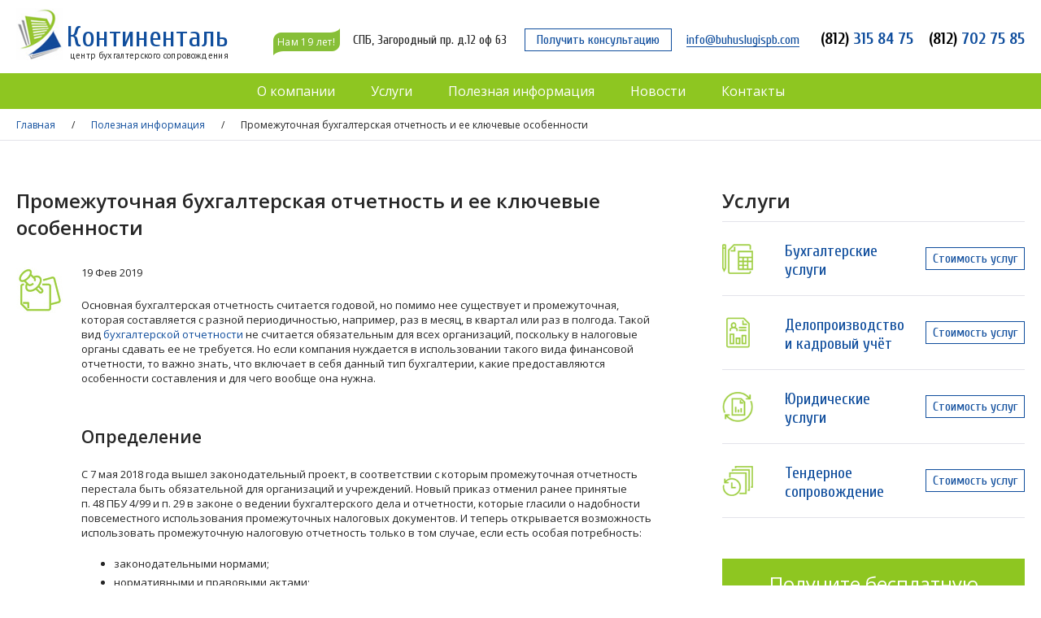

--- FILE ---
content_type: text/html; charset=UTF-8
request_url: https://buhuslugispb.com/poleznaya-informatsiya/promezhutochnaya-buxgalterskaya-otchetnost/
body_size: 7170
content:
<!DOCTYPE HTML>
<html>
<head>
	<meta charset="utf-8">
	<meta name="viewport" content="width=1280">
	<link rel="shortcut icon" type="image/x-icon" href="https://buhuslugispb.com/favicon.ico">

	<script type="text/javascript" src="//vk.com/js/api/openapi.js?146"></script>
	
		
	
<!-- This site is optimized with the Yoast SEO plugin v9.6 - https://yoast.com/wordpress/plugins/seo/ -->
<meta name="description" content="Основная бухгалтерская отчетность считается годовой, но помимо нее существует и промежуточная, которая составляется с разной периодичностью, например, раз"/>
<!-- / Yoast SEO plugin. -->

<link rel='stylesheet' id='wp-block-library-css'  href='https://buhuslugispb.com/wp-includes/css/dist/block-library/style.min.css?ver=5.1.19' type='text/css' media='all' />
<link rel='stylesheet' id='main-style-css'  href='https://buhuslugispb.com/wp-content/themes/Continental/style.css?20250523191640' type='text/css' media='all' />
<link rel='stylesheet' id='fancybox-style-css'  href='https://buhuslugispb.com/wp-content/themes/Continental/css/jquery.fancybox.min.css?20190329081431' type='text/css' media='all' />
<script type='text/javascript' src='https://buhuslugispb.com/wp-includes/js/jquery/jquery.js?ver=1.12.4'></script>
<script type='text/javascript' src='https://buhuslugispb.com/wp-includes/js/jquery/jquery-migrate.min.js?ver=1.4.1'></script>
<script type='text/javascript' src='https://buhuslugispb.com/wp-content/themes/Continental/js/script.js?20250523184945'></script>
<script type='text/javascript' src='https://buhuslugispb.com/wp-content/themes/Continental/libs/slick-1.6.0/slick/slick.min.js?ver=5.1.19'></script>
<script type='text/javascript' src='https://buhuslugispb.com/wp-content/themes/Continental/js/jquery.fancybox.min.js?20190329082937'></script>
	<title>Промежуточная бухгалтерская отчетность и ее ключевые особенности - Континенталь</title>
</head>
<body>
	<div id="main">
		<div class="container">
			<header>
				<ul>
					<li>
						<a href="/" class="logo">						<div class="logo-name">Континенталь</div>
						<div class="logo-slogan">центр бухгалтерского сопровождения</div>
						</a>					</li>
					<li style="width:4%;">&nbsp;</li>
					<li><div class="ten">Нам 19 лет!</div></li>
					<li><span class="address">СПБ, Загородный пр. д.12 оф 63</span></li>
					<li><a href="#contact-form" rel="fancybox" class="consultation button fancybox">Получить консультацию</a></li>
					<li><a href="mailto:info@buhuslugispb.com" class="email">info@buhuslugispb.com</a></li>
					<li><a href="tel:+78123158475" class="phone"><span>(812)</span> 315 84 75</a></li>
					<li><a href="tel:+78127027585" class="phone"><span>(812)</span> 702 75 85</a></li>
				</ul>
			</header>
		</div>
		<div id="contact-form" class="contact-form">
			<form action="" method="post" class="send-form-min">
				<div class="send-form-min-head">Остались вопросы? Необходима консультация?</div>
				<div class="send-form-min-prolog">Запишитесь на встречу с нами и Ваша бухгатерия перестанет быть головной болью!</div>
				<input type="text" class="send-form-min-input required" placeholder="Ваше имя *" value="" name="name">
				<input type="tel" class="send-form-min-input required" placeholder="Телефон *" value="" name="phone">
				
				<label class="send-form-agreement">
					<input class="form-item required" type="checkbox" value="Y" name="agreement" data-placeholder="Согласие с политикой конфиденциальности">
					
					<div class="send-form-agreement-text">Я соглашаюсь с <a href="/polzovatelskoe-soglashenie/" target="_blank">пользовательским соглашением</a> *</div>
				</label>
				
				<input type="submit" class="button" value="Отправить" onclick="send('contact-form');return false;">
				<div class="send-form-min-epilog">После отправки формы, мы свяжемся с Вами и обсудим Ваши задачи</div>
			</form>
		</div>
		<nav>
			<div class="container">
				<div class="menu-main-container"><ul id="menu-main" class="menu"><li id="menu-item-207" class="menu-item menu-item-type-post_type menu-item-object-page menu-item-has-children menu-item-207"><a href="https://buhuslugispb.com/o-kompanii/">О компании</a>
<ul class="sub-menu">
	<li id="menu-item-208" class="menu-item menu-item-type-post_type menu-item-object-page menu-item-208"><a href="https://buhuslugispb.com/otzyvy/">Отзывы наших клиентов</a></li>
	<li id="menu-item-211" class="menu-item menu-item-type-post_type menu-item-object-page menu-item-211"><a href="https://buhuslugispb.com/sertifikaty/">Наши сертификаты</a></li>
	<li id="menu-item-1259" class="menu-item menu-item-type-post_type menu-item-object-page menu-item-1259"><a href="https://buhuslugispb.com/oferta/">Оферта</a></li>
	<li id="menu-item-1270" class="menu-item menu-item-type-post_type menu-item-object-page menu-item-1270"><a href="https://buhuslugispb.com/polzovatelskoe-soglashenie/">Пользовательское соглашение</a></li>
</ul>
</li>
<li id="menu-item-213" class="menu-item menu-item-type-post_type menu-item-object-page menu-item-has-children menu-item-213"><a href="https://buhuslugispb.com/uslugi/">Услуги</a>
<ul class="sub-menu">
	<li id="menu-item-733" class="menu-item menu-item-type-post_type menu-item-object-page menu-item-733"><a href="https://buhuslugispb.com/uslugi/buxgalterskie-uslugi/">Бухгалтерские услуги</a></li>
	<li id="menu-item-216" class="menu-item menu-item-type-post_type menu-item-object-page menu-item-216"><a href="https://buhuslugispb.com/uslugi/deloproizvodstvo-i-kadrovyj-uchyot/">Делопроизводство и кадровый учёт</a></li>
	<li id="menu-item-218" class="menu-item menu-item-type-post_type menu-item-object-page menu-item-218"><a href="https://buhuslugispb.com/uslugi/yuridicheskie-uslugi/">Юридические услуги</a></li>
	<li id="menu-item-217" class="menu-item menu-item-type-post_type menu-item-object-page menu-item-217"><a href="https://buhuslugispb.com/uslugi/tendernoe-soprovozhdenie/">Тендерное сопровождение</a></li>
</ul>
</li>
<li id="menu-item-209" class="menu-item menu-item-type-post_type menu-item-object-page current-page-ancestor menu-item-209"><a href="https://buhuslugispb.com/poleznaya-informatsiya/">Полезная информация</a></li>
<li id="menu-item-206" class="menu-item menu-item-type-post_type menu-item-object-page menu-item-206"><a href="https://buhuslugispb.com/novosti/">Новости</a></li>
<li id="menu-item-204" class="menu-item menu-item-type-post_type menu-item-object-page menu-item-204"><a href="https://buhuslugispb.com/kontakty/">Контакты</a></li>
</ul></div>			</div>
		</nav>

					<div class="breadcrumbs">
				<div class="container">
					<span><span><a href="https://buhuslugispb.com/" >Главная</a> / <span><a href="https://buhuslugispb.com/poleznaya-informatsiya/" >Полезная информация</a> / <span class="breadcrumb_last">Промежуточная бухгалтерская отчетность и ее ключевые особенности</span></span></span></span>				</div>
			</div><div class="container">
	<main>			<h1>Промежуточная бухгалтерская отчетность и ее ключевые особенности</h1>
			<div class="useful-item">
				<div class="news-item-date">19 Фев 2019</div>
				<p>Основная бухгалтерская отчетность считается годовой, но помимо нее существует и промежуточная, которая составляется с разной периодичностью, например, раз в месяц, в квартал или раз в полгода. Такой вид <a href="https://buhuslugispb.com/uslugi/buxgalterskie-uslugi/sostavlenie-otchetnosti/">бухгалтерской отчетности</a> не считается обязательным для всех организаций, поскольку в налоговые органы сдавать ее не требуется. Но если компания нуждается в использовании такого вида финансовой отчетности, то важно знать, что включает в себя данный тип бухгалтерии, какие предоставляются особенности составления и для чего вообще она нужна.</p>
<h2>Определение</h2>
<p>С 7 мая 2018 года вышел законодательный проект, в соответствии с которым промежуточная отчетность перестала быть обязательной для организаций и учреждений. Новый приказ отменил ранее принятые п. 48 ПБУ 4/99 и п. 29 в законе о ведении бухгалтерского дела и отчетности, которые гласили о надобности повсеместного использования промежуточных налоговых документов. И теперь открывается возможность использовать промежуточную налоговую отчетность только в том случае, если есть особая потребность:</p>
<ul>
<li>законодательными нормами;</li>
<li>нормативными и правовыми актами;</li>
<li>договорными документами;</li>
<li>учредительными материалами.</li>
</ul>
<p>К примеру, если компания занимается страховой деятельностью или работает с ценными бумагами, то в таком случае обязательно должна проводиться квартальная отчетность. Если же компания не подходит под указанные требования, то можно создавать исключительно годовую отчетность. Но многие предприниматели сходятся во мнении, что промежуточная отчетность позволяет контролировать приход и уход денежных средств во избежание их нерациональной траты.</p>
<p>Промежуточная отчетность не требует регистрации в налоговых органах или учреждениях, занимающихся созданием статистических данных. Но в то же время такой тип бухгалтерской отчетности будет отличным вспомогательным решением, если нужно заключить договоры с контрагентами, для получения банковского кредитования под выгодные проценты или по требованию учредителя для контроля рабочих процессов. Контроль ситуации и прогнозирование финансовых работ – основное преимущество промежуточной бухгалтерии, из-за чего она не теряет своей популярности среди предпринимателей среднего и крупного звена.</p>
<h2>Период составления отчета и сроки предоставления</h2>
<p>Промежуточная отчетность содержит в себе информацию о деятельности организации в плане финансовых манипуляций за определенный промежуток времени. Создается документ обязательного плана нарастающим итогом за отчетный период, составляющий не менее одного года, начиная с 1 января. Ситуация с промежуточным отчетом индивидуальна и зависит от массы аспектов предпринимательской деятельности.</p>
<p>Законодательство не устанавливало определенных границ периода для составления бухгалтерской отчетности промежуточного плана, но эксперты советуют подготавливать ее ежеквартально. Ежемесячное создание документа – это трудоемкий процесс, а раз в полугодие – недостоверный. Но каждая ситуация индивидуальна, поэтому предприниматель самостоятельно решает, за какой период составлять промежуточный отчет.</p>
<h2>Составление отчета за полугодие</h2>
<p>По сравнению с годовой отчетностью, промежуточная имеет меньшее количество форм, поэтому процесс составления требует к себе внимательного отношения. А именно обязательно формируется промежуточный баланс и детальный отчет о том, какие были достигнуты финансовые результаты. А также при необходимости отчет дополняется направлениями движения денежных средств, поясняющими данными об их предназначении и так далее.</p>
<p>Также в бухгалтерской отчетности должны быть данные о прибыли и убытках организации за выбранный период составления документов, поскольку так можно определить наиболее перспективные и убыточные места для последующего изменения направленностей работы.</p>
<h2>Формирование промежуточной отчетности</h2>
<p>Промежуточная отчетность имеет точно такие же требования, как и годовая, но при этом есть определенные особенности, которые важно учесть для составления правильного и достоверного документа:</p>
<ol>
<li>Должна отсутствовать реформация баланса – списание прибыли или показателя убытка за определенный период времени (чаще всего это год).</li>
<li>Процесс составления промежуточной отчетности не требует инвентаризации, так как это исключительно добровольное решение.</li>
<li>Налог на уровень дохода формируется в зависимости от налоговой ставки, применяемой для определения годовой прибыли.</li>
<li>Нет потребности в указывании запланированных расходов, поскольку это не подтвержденный доход. Подобная информация не несет определенной пользы.</li>
<li>При составлении промежуточной бухгалтерской отчетности можно признавать бонусы своим сотрудникам досрочно, если их выдача планируется до конца анализируемого промежутка времени.</li>
</ol>
<h2>Подготовительные работы к составлению отчета</h2>
<p>Существует несколько этапов составления промежуточного бухгалтерского отчета. И основополагающим считается подготовка, поскольку важно собрать все первичные и составляющие документы для последующего их анализа.</p>
<p>Правила составления промежуточного отчета точно такие же, как и для годовой, то есть документ должен быть на русском языке, все числовые данные указываются в цифрах. Готовый документ подписывается руководителем.</p>
<p>Важно соблюдать и такие моменты, как применение полного наименования документов, организации и измерителей, использованных для анализа. Должности ответственных лиц, занимающихся ведением и составлением отчетности, так же указываются в полной форме.</p>
<p>Второй этап – это процедура составления и предоставления промежуточной отчетности. Важно точно соблюдать сроки при определении путей движения денежных средств. А также при необходимости подготавливаются пояснительные записки для возможности растолковать природу появления тех или иных расходов.</p>
<p>Несмотря на то, что промежуточная отчетность не считается обязательной, она имеет определенные моменты, которые нельзя оставить без детального рассмотрения во избежание неконтролируемых расходов и приходов денежных средств.</p>
			</div>
			<div class="clear"></div>	</main>
	<aside>
	<div class="h1">Услуги</div>
	
	<div class="aside-menu">			<div class="aside-menu-item">
				<a href="https://buhuslugispb.com/uslugi/buxgalterskie-uslugi/" class="aside-menu-link">
					<span class="aside-menu-ico" style="background-image:url(https://buhuslugispb.com/wp-content/uploads/2017/07/service-1-ico.png);"></span>
					Бухгалтерские услуги				</a>
				<a href="https://buhuslugispb.com/uslugi/buxgalterskie-uslugi/#price" class="button">Стоимость услуг</a>
			</div>			<div class="aside-menu-item">
				<a href="https://buhuslugispb.com/uslugi/deloproizvodstvo-i-kadrovyj-uchyot/" class="aside-menu-link">
					<span class="aside-menu-ico" style="background-image:url(https://buhuslugispb.com/wp-content/uploads/2017/07/service-2-ico.png);"></span>
					Делопроизводство и кадровый учёт				</a>
				<a href="https://buhuslugispb.com/uslugi/deloproizvodstvo-i-kadrovyj-uchyot/#price" class="button">Стоимость услуг</a>
			</div>			<div class="aside-menu-item">
				<a href="https://buhuslugispb.com/uslugi/yuridicheskie-uslugi/" class="aside-menu-link">
					<span class="aside-menu-ico" style="background-image:url(https://buhuslugispb.com/wp-content/uploads/2017/07/service-3-ico.png);"></span>
					Юридические услуги				</a>
				<a href="https://buhuslugispb.com/uslugi/yuridicheskie-uslugi/#price" class="button">Стоимость услуг</a>
			</div>			<div class="aside-menu-item">
				<a href="https://buhuslugispb.com/uslugi/tendernoe-soprovozhdenie/" class="aside-menu-link">
					<span class="aside-menu-ico" style="background-image:url(https://buhuslugispb.com/wp-content/uploads/2017/07/service-4-ico.png);"></span>
					Тендерное сопровождение				</a>
				<a href="https://buhuslugispb.com/uslugi/tendernoe-soprovozhdenie/#price" class="button">Стоимость услуг</a>
			</div>	</div>
	
	<form action="" method="post" class="send-form-min" id="aside-form">
		<div class="send-form-min-head">Получите бесплатную консультацию!</div>
		<div class="send-form-min-prolog">Запишитесь на встречу с нами и Ваша бухгатерия перестанет быть головной болью!</div>
		<input type="text" class="send-form-min-input required" placeholder="Ваше имя *" value="" name="name">
		<input type="tel" class="send-form-min-input required" placeholder="Телефон *" value="" name="phone">
		
		<label class="send-form-agreement">
			<input class="form-item required" type="checkbox" value="Y" name="agreement" data-placeholder="Согласие с политикой конфиденциальности">
			
			<div class="send-form-agreement-text">Я соглашаюсь с <a href="/polzovatelskoe-soglashenie/" target="_blank">пользовательским соглашением</a> *</div>
		</label>
		
		<input type="submit" class="button" value="Отправить" onclick="send('aside-form');return false;">
		<div class="send-form-min-epilog">После отправки формы, мы свяжемся с Вами и обсудим Ваши задачи</div>
	</form>
	
		
	<br><br><a class="aside-additional-link" href="https://buhuslugispb.com/poleznaya-informatsiya/buxgalterskaya-otchetnost-internet-magazina/">Бухгалтерская отчетность интернет-магазина</a><br><a class="aside-additional-link" href="https://buhuslugispb.com/novosti/buxgalterskuyu-otchetnost-mozhno-budet-sdavat-onlajn/">Бухгалтерскую отчетность можно будет сдавать онлайн</a><br><a class="aside-additional-link" href="https://buhuslugispb.com/novosti/croki-sdachi-otchetnosti-v-2019-godu-tablica/">Cроки сдачи отчетности в 2019 году: таблица</a><br></aside></div>
		<div class="clear"></div>
		<div id="expand"></div>
		<footer>
			<div class="container">
				<div class="footer-head">Центр бухгалтерского сопровождения ООО "Континенталь"</div>
				<div class="footer-separator"></div>
				<div class="footer-left">
					<div class="footer-menu">
						<a class="footer-menu-head" href="/o-kompanii/">О компании</a><br><br>
						<!--a class="footer-link" href="/nash-kollektiv/">Наш коллектив</a><br><br-->
						<a class="footer-link" href="/sertifikaty/">Сертификаты</a><br><br>
						<a class="footer-link" href="/otzyvy/">Отзывы клиентов</a>
					</div>

					<div class="footer-menu">
						<a class="footer-menu-head" href="/uslugi/">Услуги</a><br><br>
						<a class="footer-link" href="/uslugi/buxgalterskie-uslugi/buhgalterskoe-soprovozhdenie/">Бухгалтерское сопровождение</a><br><br>
						<a class="footer-link" href="/uslugi/deloproizvodstvo-i-kadrovyj-uchyot/">Делопроизводство и кадровый учет</a><br><br>
						<a class="footer-link" href="/uslugi/yuridicheskie-uslugi/">Юридические услуги</a><br><br>
						<a class="footer-link" href="/uslugi/tendernoe-soprovozhdenie/">Тендерное сопровождение</a>
					</div>

					<div class="footer-menu">
						<a class="footer-menu-head" href="/poleznaya-informatsiya/">Полезная информация</a><br><br>
						<a class="footer-menu-head" href="/dokumenty/">Документы</a><br><br>
						<a class="footer-menu-head" href="/novosti/">Новости</a><br><br>
						<a class="footer-menu-head" href="/kontakty/">Контакты</a>
					</div>
					
					<div class="agreement"><a href="/polzovatelskoe-soglashenie/">Пользовательское соглашение</a></div>
					
					<div class="copyright">© ООО «Континенталь», 2026</div>
				</div>
				
				<div class="footer-right">
					<div id="vk_groups"></div>
					<div class="footer-contacts">
						<a href="tel:+78123158475" class="footer-phone"><span>(812)</span> 315 84 75</a><br><br>
						<a href="tel:+78127027585" class="footer-phone"><span>(812)</span> 702 75 85</a><br><br>
						<a href="mailto:info@buhuslugispb.com" class="footer-email">info@buhuslugispb.com</a><br><br>
						Санкт-Петербург, Загородный пр, д 12, оф 63<br>
						<a href="/kontakty/" class="footer-map">Смотреть на карте</a>
						<br><br><br>
						Разработка сайта <span class="source" data-attr="aHR0cDovL2FwZXhpdC5ydQ==">Апекс</span>
						<script>
							jQuery(document).ready(function($){
								$('.source').click(function(){
									document.location.href = window.atob($(this).data('attr'));
								});
							});
						</script>
					</div>
				</div>
				
				<div class="clear"></div>
			</div>
		</footer>
	</div>
	<!--SQL: 61 за 0,167 сек. 25.94 МБ-->	<script src="//code-ru1.jivosite.com/widget.js" jv-id="wc5YC6qROW" async></script>
	<!-- Yandex.Metrika counter -->
	<script type="text/javascript" >
	   (function(m,e,t,r,i,k,a){m[i]=m[i]||function(){(m[i].a=m[i].a||[]).push(arguments)};
	   m[i].l=1*new Date();k=e.createElement(t),a=e.getElementsByTagName(t)[0],k.async=1,k.src=r,a.parentNode.insertBefore(k,a)})
	   (window, document, "script", "https://mc.yandex.ru/metrika/tag.js", "ym");

	   ym(45688095, "init", {
			clickmap:true,
			trackLinks:true,
			accurateTrackBounce:true,
			webvisor:true
	   });
	</script>
	<noscript><div><img src="https://mc.yandex.ru/watch/45688095" style="position:absolute; left:-9999px;" alt="" /></div></noscript>
	<!-- /Yandex.Metrika counter -->
	
	<link rel="stylesheet" href="https://maxcdn.bootstrapcdn.com/font-awesome/4.5.0/css/font-awesome.min.css">
	<link rel="stylesheet" type="text/css" href="https://buhuslugispb.com/wp-content/themes/Continental/libs/slick-1.6.0/slick/slick-min.css">
	<link rel="stylesheet" type="text/css" href="https://buhuslugispb.com/wp-content/themes/Continental/libs/slick-1.6.0/slick/slick-theme-min.css">
	<!--link rel="stylesheet" type="text/css" href="https://cdnjs.cloudflare.com/ajax/libs/fancybox/3.1.20/jquery.fancybox.css"-->
			<div class="cookie-banner">
			Продолжая просмотр сайта, вы <span>даете согласие</span> на обработку Ваших персональных данных в файлах <span>cookie</span>, которые мы используем для удобства пользователей и персонализации сервисов.
			
			<div class="button">Принять</div>
		</div>	
	<!-- dsa -->
</body>
</html>

--- FILE ---
content_type: text/css
request_url: https://buhuslugispb.com/wp-content/themes/Continental/style.css?20250523191640
body_size: 6911
content:
@import url('https://fonts.googleapis.com/css?family=Cuprum:400,700|Open+Sans:300,400,600,700|PT+Sans&subset=cyrillic');

@-webkit-keyframes ul {
	from { height:auto; }
	to { height:auto; }
}
@keyframes ul {
	from { height:auto; }
	to { height:auto; }
}

@keyframes ul {
	from { height:auto; }
	to { height:auto; }
}


@-webkit-keyframes show {
	0% { opacity:0; }
	100% { opacity:1; }
}
@keyframes show {
	0% { opacity:0; }
	100% { opacity:1; }
}

@keyframes show {
	from { opacity:0; }
	to { opacity:1; }
}


@-webkit-keyframes toGreenTrinagle {
	from {
		border-left:17px solid transparent;
	}
	to {
		border-left:17px solid #8ec621;
	}
}
@keyframes toGreenTrinagle {
	from {
		border-left:17px solid transparent;
	}
	to {
		border-left:17px solid #8ec621;
	}
}

@keyframes toGreenTrinagle {
	from {
		border-left:17px solid transparent;
	}
	to {
		border-left:17px solid #8ec621;
	}
}


@-webkit-keyframes toGreenLi {
	from { }
	to {
		background:#8ec621;
		color:#FFF;
	}
}
@keyframes toGreenLi {
	from { }
	to {
		background:#8ec621;
		color:#FFF;
	}
}
@keyframes toGreenLi {
	from { }
	to {
		background:#8ec621;
		color:#FFF;
	}
}


ul[data-show='show'] {
	-webkit-animation:ul 0.3s ease-in forwards;
	animation:ul 0.3s ease-in forwards;
	animation:ul 0.3s ease-in forwards;
}

ul[data-show='hide'] {
	-webkit-animation:ul 0.3s ease-in forwards;
	animation:ul 0.3s ease-in forwards;
	animation:ul 0.3s ease-in forwards;
}


i[data-rotate='counter-clockwise'] {
	-webkit-transform:rotate(180deg);
	transform:rotate(180deg);
}



* {
	margin:0;
	padding:0;
	-webkit-box-sizing:border-box;
	-moz-box-sizing:border-box;
	box-sizing:border-box;	
}
html {
	width:100%;
	height:100%;
}
body {
	min-width:1260px;
	height:100%;
	color:#262626;
	font-family:'Open Sans';
	font-size:13px;
	font-weight:400;
}
	
a {
	color:#104e9d;
	text-decoration:none;
	-webkit-transition:color 0.15s ease-out;
	-moz-transition:color 0.15s ease-out;
	transition:color 0.15s ease-out;
}
a:hover {
	color:#0058c9;
}

b, strong {
	font-weight:700;
}

h1, .h1 {
	margin:57px 0 30px;
	font-size:24px;
	font-weight:600;
}
h2, .h2 {
	margin:49px 0 23px;
	font-size:21px;
	font-weight:600;
}
h3, .h3 {
	margin:30px 0 20px;
	font-size:18px;
	font-weight:600;
}
h4, .h4 {
	margin:25px 0 18px;
	font-size:17px;
	font-weight:600;
}
h5, .h5, h6, .h6 {
	margin:20px 0 18px;
	font-size:16px;
	font-weight:600;
}

ol li {
	list-style-position:inside;
}

#main {
	height:100%;
	min-height:100%;
	position:relative;
}
html > body #main {height:auto;}

.main-bg {
	background-position:center center;
	background-repeat:no-repeat;
	background-size:cover;
	position:fixed;
	top:0;
	left:0;
	right:0;
	bottom:0;
	z-index:0;
}

.container {
	max-width:1366px;
	margin:0 auto;
	padding:0 20px;
	position:relative;
}

header {
	width:100%;
	height:90px;
	display:table;
}
header ul {
	display:table-row;
}
header ul li {
	display:table-cell;
	font-family:'Cuprum';
	font-size:16px;
	text-align:center;
	vertical-align:middle;
}
header ul li:first-child {
	width:261px;
	text-align:left;
}
header ul li:last-child {
	width:130px;
	text-align:right;
}
header ul li > * {
	position:relative;
}

.logo {
	display:block;
	width:261px;
	height:64px;
	background:url(img/logo.jpg) no-repeat;
	text-align:right;
	top:-3px;
}
.logo-name {
	padding-top:21px;
	color:#104e9d;
	font-size:36px;
	line-height:30px;

}
.logo-slogan {
	color:#262626;
	font-family:'PT Sans';
	font-size:11px;
	letter-spacing:0.03em;
}

.ten {
	display:inline-block;
	width:84px;
	height:33px;
	background:url(img/header-years-bg.png) no-repeat;
	color:#fff;
	font-size:12px;
	font-family:'Open Sans';
	letter-spacing:.4px;
	line-height:33px;
	top:7px;
}

.address {
	top:4px;
}

.consultation {
	padding:5px 14px !important;
	top:4px;
}

.email {
	display:inline-block;
	border-bottom:1px solid #104e9d;
	line-height:16px;
	top:4px;
}
.email:hover {
	border-bottom-color:#0058c9;
}

.phone {
	margin-left:10px;
	font-size:20px;
	font-weight:700;
	top:3px;
}
.phone span {
	color:black;
}

/* top menu */
nav {
	height:44px;
	background:#8ec621;
}

.menu {
	font-family:'Open Sans';
	font-size:16px;
	text-align:center;
}
.menu li {
	display:inline-block;
	vertical-align:top;
	position:relative;
}
.menu a {
	float:left;
	padding:0 20px;
	line-height:44px;
	color:#fff;
}
.menu-hover > a {
	background:#e3e3ea;
	color:#262626;
}
.menu a:hover {
	background:#e3e3ea;
	color:#104e9d !important;
}
.menu .sub-menu {
	display:none;
	min-width:100%;
	position:absolute;
	top:44px;
	left:0;
	z-index:1000;
}
.menu .sub-menu li {
	display:block;
	border-top:1px solid #fff;
}
.menu .sub-menu li:first-child {
	border-top:none;
}
.menu .sub-menu a {
	display:block;
	float:none;
	background:#e3e3ea;
	color:#262626;
	font-size:13px;
	line-height:38px;
	text-align:left;
	white-space:nowrap;
}

.breadcrumbs {
	border-bottom:1px solid #e3e3ea;
	font-size:12px;
}
.breadcrumbs .container {
	padding:11px 3px 10px;
}
.breadcrumbs a,
.breadcrumb_last {
	margin:0 17px;
}

main {
	float:left;
	width:63%;
	padding:0 0 66px;
}
main p {
	margin:15px 0;
	line-height:18px;
}
main ul {
	margin:20px 0;
	padding-left:40px;
}
main ul li {
	margin:5px 0;
}
main img.alignleft{
	float:left;
	margin-right:15px;
	margin-bottom:15px;
}

aside {
	float:right;
	width:30%;
	padding:0 0 66px;
}
#home-page aside {
	padding-bottom:0;
}

#expand {
	height:400px;
}
footer {
	width:100%;
	height:400px;
	padding:59px 0 0;
	border-top:3px solid #f1f1f6;
	background:#e3e3ea;
	position:absolute;
	bottom:0;
	left:0;
}

.footer-head {
	margin-bottom:14px;
	font-size:20px;
	font-family:'Cuprum';
}

.footer-separator {
	margin:0 -20px 40px;
	height:2px;
	background:#f1f1f6;
	overflow:hidden;
}

.footer-link {
	color:#262626;
}
.footer-link:hover {
	color:#104e9d;
}

.footer-left {
	float:left;
}

.footer-menu {
	float:left;
	padding-left:50px;
	font-size:12px;
}
.footer-left .footer-menu:first-child {
	padding-left:0;
}
.footer-menu-head {
	font-size:16px;
	font-weight:600;
}

.footer-right {
	float:right;
	text-align:right;
}

footer #vk_groups {
	float:right;
	width:260px;
	border-radius:5px;
	background:#fff;
	overflow:hidden;
}

.agreement {
	clear:left;
	padding-top:30px;
	font-size:12px;
}

.copyright {
	padding-top:21px;
	font-size:12px;
}

.footer-contacts {
	float:right;
	margin:-3px 30px 0 0;
}

.footer-phone {
	font-family:'Cuprum';
	font-size:20px;
	font-weight:700;
}
.footer-phone span {
	color:#000;
}

.footer-email {
	font-family:'Cuprum';
	font-size:16px;
	text-decoration:underline;
}

.footer-map {
	font-size:12px;
	text-decoration:underline;
}

/* cookie banner */
.cookie-banner {
	display:none;
	width:90%;
	max-width:340px;
	border:1px solid #dfe5ed;
	padding:12px;
	background-color:#f4f6f9aa;
	-webkit-backdrop-filter:blur(10px);
	backdrop-filter:blur(10px);
	font-size:13px;
	text-align:center;
	position:fixed;
	bottom:10px;
	left:50%;
	z-index:10000;
	transform:translateX(-50%);
}
.cookie-banner span {
	font-weight:600;
}
.cookie-banner .button {
	display:block;
	width:136px;
	height:30px;
	margin:16px auto 0;
	padding:0;
	font-size:14px;
	line-height:28px;
	cursor:pointer;
}
/* END cookie banner */

/*** additional ***/
.clear {
	display:table;
	width:100%;
	height:0;
	line-height:0;
	overflow:hidden;
}

p.strong,
div.strong {
	margin:36px 0;
	font-size:14px;
	font-weight:300;
	line-height:18px;
	text-align:center;
}

b.light,
strong.light {
	font-weight:600;
}

.button {
	display:inline-block;
	padding:5px 8px;
	border:1px solid #104e9d;
	background:transparent;
	color:#104e9d;
	font-family:'Cuprum';
	font-size:16px;
	line-height:16px;
	text-align:center;
	-webkit-transition:all 0.2s ease-in;
	-moz-transition:all 0.2s ease-in;
	transition:all 0.2s ease-in;
	cursor:pointer;
	outline:none;
}
.button:hover {
	color:#fff;
	background:#104e9d;
}

.indent {
	margin:0 0 50px 40px;
}

.link {
	color:#104e9d;
	border-bottom:1px dashed #104e9d;
	cursor:pointer;
	text-decoration:none;
	-webkit-transition:color, border-bottom-color 0.15s ease-out;
	-moz-transition:color, border-bottom-color 0.15s ease-out;
	transition:color, border-bottom-color 0.15s ease-out;
}
.link:hover {
	color:#104e9d;
	border-bottom-color:transparent;
}

.hand-head {
	margin:35px 0;
	padding-left:40px;
	font-size:16px !important;
	font-weight:300;
	line-height:24px !important;
	position:relative;
}
.hand-head::before {
	content:'\f0a4';
	color:#8ec621;
	font-family:'FontAwesome';
	font-size:18px;
	position:absolute;
	top:1px;
	left:0;
}

.hidden {
	display:none;
}

/*** banner ***/
.banner {
	height:406px;
	margin:0 auto;
	background:url(img/banner-main.jpg) no-repeat center center #f7f6f6;
}
.banner-content {
	position:absolute;
	top:52px;
	left:140px;
}
.banner-head {
	font-family:'Cuprum';
	font-size:36px;
	font-weight:normal;
	line-height:48px;
}
.banner-text {
	margin:22px 0 8px;
	font-size:16px;
}
.banner ul {
	margin:0 0 0 130px;
	padding:0;
	list-style:none;
}
.banner ul li {
	margin:0;
	padding:7px 0;
	font-size:14px;
	line-height:18px;
	font-weight:300;
}
.banner ul li span {
	color:#104e9d;
	font-size:24px;
	font-weight:400;
}

/*** services ***/
.services-category {
	float:left;
	width:25%;
	padding:0 3%;
	position:relative;
}
#home-page .services-category {
	padding:63px 3% 31px;
}
.services-category-name {
	display:block;
	margin:0 0 31px;
	font-family:'Cuprum';
	font-size:24px;
	line-height:29px;
}
.services-category-name img {
	float:left;
	margin:3px 29px 0 0;
}
#home-page .viewport {
	overflow:hidden;
}
.services-category ul {
	font-size:12px;
	line-height:16px;
}	
.services-category li {
	margin:0 0 15px 0;
	font-size:12px;
}
.services-category ul a {
	color:#262626;
}
.services-category ul a:hover {
	color:#104e9d;
}
.services-category-button {
	padding:26px 0 0;
	text-align:center;
}
#services-page .services-category-button {
	margin-top:-10px;
	padding:0 0 21px;
}
.show-more {
	height:20px;
	margin:0 -20px;
	background:#f1f1f6 ;
	line-height:21px;
	text-align:center;
	cursor:pointer;
}
.show-more[data-show=hide] {
	line-height:17px;
}
.show-more i {
	color:#8ec621;
	-webkit-transition:all 0.2s ease-in;
	-moz-transition:all 0.2s ease-in;
	transition:all 0.2s ease-in;
}
.show-more.jHoverActive i {
	color:#104e9d;
}

ul.styled,
div.styled > ul {
	margin:0;
	padding:0;
	border-bottom:1px solid #e3e3ea;
	list-style:none;
}
ul.styled > li,
div.styled > ul > li {
	margin:0;
	padding:13px 0 13px 20px;
	border-top:1px solid #e3e3ea;
	position:relative;
}
ul.styled li::before,
div.styled > ul > li::before {
	content:'\f0da';
	margin-top:-9px;
	color:#e3e3ea;
	font-family:'FontAwesome';
	font-size:17px;
	line-height:normal;
	position:absolute;
	top:50%;
	left:0;
}
ul.styled > li > a,
div.styled > ul > li > a {
	display:block;
	color:#262626;
	margin:-13px 0 -13px -20px;
	padding:13px 0 13px 20px;
	position:relative;
}
ul.styled > li > a:hover,
div.styled > ul > li > a:hover {
	color:#104e9d;
}
ul.styled li > a::before,
div.styled > ul > li > a::before {
	content:'\f0da';
	margin-top:-9px;
	color:transparent;
	font-family:'FontAwesome';
	font-size:17px;
	line-height:normal;
	position:absolute;
	top:50%;
	left:0;
}
ul.styled li > a:hover::before,
div.styled > ul > li > a:hover::before {
	color:#104e9d;
}

/*** aside ***/
aside h2,
aside .h1 {
	margin-bottom:9px !important;
}
.aside-menu-item {
	padding:24px 0 20px;
	border-bottom:1px solid #e3e3ea;
	position:relative;
}
.aside-menu .aside-menu-item:first-child {
	border-top:1px solid #e3e3ea;
}
.aside-menu-link {
	display:block;
	width:59%;
	padding-left:77px;
	font-family:'Cuprum';
	font-size:20px;
	line-height:normal;
}
.aside-menu-ico {
	width:38px;
	height:38px;
	margin-top:-19px;
	background-position:center center;
	background-repeat:no-repeat;
	background-size:contain;
	position:absolute;
	top:50%;
	left:0;
}
.aside-menu-item .button {
	margin-top:-14px;
	position:absolute;
	top:50%;
	right:0;
}

.aside-additional-link {
	display:inline-block;
	min-height:55px;
	margin-top:25px;
	padding:5px 0 0 80px;
	background:url(img/zametka.jpg) no-repeat;
	font-size:16px;
	line-height:16px;
}

/*** send-form ***/
.send-form {
	margin:57px 0;
	padding:27px 0;
	background:#8ec621;
	color:#fff;
}
.send-form-left {
	float:left;
}
.send-form-head {
	font-size:24px;
	font-weight:600;
	line-height:34px;
}
.send-form-prolog {
	margin-top:12px;
	font-size:14px;
	font-weight:300;
}
.send-form-right {
	float:right;
	margin-top:7px;
}
.send-form-input {
	display:inline-block;
	width:190px;
	margin-right:23px;
	padding:6px 20px 7px;
	border:none;
}
.send-form .button {
	padding:6px 62px;
	background:transparent;
	border-color:#fff;
	color:#fff;
}
.send-form .button:hover {
	background:#fff;
	color:#104e9d;
}
.send-form-epilog {
	margin-top:13px;
	font-size:12px;
}
.send-form-agreement {
	display:flex;
	margin:20px 20px -12px;
}
.send-form-agreement input {
	margin-right:8px;
}
.send-form-agreement-text {
	flex:1;
	text-align:left;
}

#contact-form .send-form-agreement,
#sevices-form .send-form-agreement {
	justify-content:center;
}
#contact-form .send-form-agreement-text,
#sevices-form .send-form-agreement-text {
	flex:initial;
}

.send-form-epilog .send-form-agreement {
	margin:12px 0 0;
}
.send-form-epilog .send-form-agreement a {
	color:#fff;
	text-decoration:underline;
}

/*** contact-form ***/
.contact-form {
	display:none;
	width:660px;
}
.contact-form .fancybox-close-small::after {
	background:none !important;
	color:#444;
	font-size:27px;
}

/*** send-form-min ***/
.send-form-min {
	margin-top:50px;
	background:#f1f1f6;
	text-align:center;
}
#services-page .send-form-min {
	float:right;
	width:30%;
	margin-top:78px;
}
.contact-form .send-form-min {
	margin:-24px;
}
.send-form-min-head {
	background:#8ec621;
	font-size:24px;
	color:#fff;
	padding:14px 10px;
}
.send-form-min-prolog {
	padding:14px 20px 29px;
	font-size:14px;
	font-weight:300;
}
.send-form-min-input {
	display:inline-block;
	width:40%;
	margin:0 4%;
	padding:5px 14px;
	border:none;
	background:#fff;
}
.send-form-min .button {
	width:48%;
	margin-top:31px;
}
.send-form-min-epilog {
	padding:15px 20px 27px;
	font-size:12px;
}

/*** aside-laws ***/
.aside-laws {
	margin-top:65px;
}
.aside-laws-item {
	padding:0 20px 69px 77px;
	background:url(img/zametka.jpg) no-repeat left 5px;
	line-height:18px;
}
.aside-laws-item-text {
	margin-top:18px;
	font-size:14px;
	font-weight:300;
}

/*** services-cost ***/
.services-cost {
	padding-bottom:17px;
	background:#f1f1f6;
	color:#fff;
	position:relative;
}
.services-cost-head {
	margin-bottom:21px;
	padding:4px 0 8px;
	background:#8ec621;
	font-size:24px;
	text-align:center;
}
.services-cost a {
	display:block;
	margin:12px 0;
	padding:6px 20px 6px 60px;
	font-family:'Cuprum';
	font-size:20px;
	color:#104e9d;
	position:relative;
	z-index:1;
}
.services-cost a:before {
	content:'\f158';
	color:#8ec621;
	font-family:'FontAwesome';
	font-size:18px;
	position:absolute;
	top:9px;
	left:28px;
}
.services-cost-trinagle {
	width:0;
	height:0;
	border-bottom:28px solid #fff;
	border-left:28px solid #e3e3ea;
	border-right:28px solid #fff;
	border-top:28px solid #e3e3ea;
	position:absolute;
	bottom:0;
	right:0;
	z-index:0;
}

/*** slider buttons */
.slider-cube {
	width:40px;
	height:40px;
	background:#f1f1f6;
	text-align:center;
	-webkit-transition:all 0.2s ease-in;
	-moz-transition:all 0.2s ease-in;
	transition:all 0.2s ease-in;
	cursor:pointer;
}
.slider-cube i {
	color:#8ec621;
	font-size:18px;
	line-height:40px;
}
.slider-cube:hover {
	background:#8ec621;
}
.slider-cube:hover i {
	color:#fff;
}
.slider-cube {
	margin-left:-50px;
	position:absolute;
	bottom:-65px;
	left:50%;
}
.slider-cube#next {
	margin-left:10px;
}

/*** main-opinions ***/
.main-opinions {
	padding:0 40px;
}
.main-opinions-item {
	width:83%;
	min-height:200px;
	margin:5px auto;
	padding:17px 62px;
	border:1px solid #e3e3ea;
	font-size:14px;
	line-height:18px;
	position:relative;
}
#service .main-opinions-item {
	padding:0 62px;
}
#service .main-opinions-item {
	width:90%;
	margin:0 0 60px;
}
.main-opinions-name {
	font-family:'Cuprum';
	font-size:20px;
}
.main-opinions-position {
	margin-bottom:12px;
	font-size:13px;
	font-weight:600;
}
.main-opinions .fa-pencil,
.main-opinions .fa-quote-left,
.main-opinions .fa-quote-right {
	color:#e3e3ea;
	font-size:72px;
	position:absolute;
}
.main-opinions .fa-pencil,
.main-opinions .fa-quote-left {
	top:4px;
	left:-44px;
}
.main-opinions .fa-quote-right {
	bottom:-2px;
	right:-45px;
}
.main-opinions-item img {
	position:absolute;
	right:-58px;
	top:18px;
}

/*** news ***/
.news-item {
	float:left;
	width:47%;
	padding:0 0 45px;
}
.news-item:nth-child(odd) {
	float:right;
}
aside .news-item {
	width:100%;
}
.news-item-img,
.news-item-img-detail {
	display:block;
	border:1px solid #e3e3ea;
	height:200px;
	line-height:198px;
	text-align:center;
}
.news-item-img-detail {
	margin-bottom:18px;
}
.news-item-img img,
.news-item-img-detail img {
	max-width:96%;
	max-height:180px;
	vertical-align:middle;
}
.news-item a {
	color:#104e9d;
}
.news-item-title {
	display:block;
	height:36px;
	margin:20px 0 17px;
	font-size:16px;
	line-height:16px;
	font-weight:600;
	overflow:hidden;
}
aside .news-item-title {
	height:auto;
	max-height:32px;
}
.news-item-text {
	height:48px;
	line-height:16px;
	overflow:hidden;
}
.news-item-text p {
	margin:0 !important;
	line-height:16px !important;
}
.news-item-date {
	margin-bottom:22px;
}
.news-item .news-item-date {
	float:left;
	margin:25px 0 0;
}
.news-item-more {
	float:right;
	margin-top:24px;
	font-family:'Cuprum';
	font-size:16px;
}
.news-prev,
.news-next {
	float:left;
	max-width:35%;
	margin-top:56px;
	font-family:'Cuprum';
	font-size:16px;
}
.news-next {
	float:right;
}

/*** table ***/
.table {
	width:100%;
	margin-top:-1px;
	border:none;
	border-top:1px solid #e3e3ea;
	border-collapse:collapse;
}
.table td,
.table th {
	padding:10px 20px;
	border:none;
	border-right:1px solid #f1f1f6;
	border-bottom:1px solid #e3e3ea;
}
.table thead td,
.table th {
	padding:15px 20px  17px;
	background:#e3e3ea;
	font-family:'Cuprum';
	font-size:20px;
	text-align:center;
}
.table tr th:last-child,
.table tr td:last-child {
	border-right:none;
}
.table p {
	margin:0;
}

/*** services-table ***/
.services-table {
	width:100%;
	margin-top:-1px;
	border:none;
	border-top:1px solid #e3e3ea;
	border-collapse:collapse;
}
.services-table td {
	padding:10px 20px;
	border:none;
	border-color:#e3e3ea;
	border-bottom:1px solid #e3e3ea;
	text-align:right;
}
.services-table thead td,
.services-table th {
	height:60px;
	padding:15px 20px  17px;
	border:none;
	border-color:#f1f1f6;
	background:#e3e3ea;
	font-family:'Cuprum';
	font-size:20px;
	text-align:center;
}
.services-table tr th:first-child,
.services-table tr td:first-child {
	width:78%;
	border-right-style:solid;
	border-right-width:2px;
}
.services-table tr td:first-child {
	text-align:left;
}
.services-table p {
	margin:0;
}

/*** showhide ***/
.showhide {
	margin-top:-1px;
	padding:20px 20px 22px;
	background:#f7f7fc;
	border-top:1px solid #e3e3ea;
	border-bottom:1px solid #e3e3ea;
	text-decoration:none;
	cursor:pointer;
	-webkit-transition:background 0.15s ease-out;
	-moz-transition:background 0.15s ease-out;
	transition:background 0.15s ease-out;
}
.showhide:hover {
	background:#f1f1f6;
}
.showhide i {
	float:right;
	color:#8ec621;
	-webkit-transition:all 0.3s ease-in;
	transition:all 0.3s ease-in;
}
.showhide-all {
	display:none;
}

/*** serv-banner ***/
.serv-banner {
	width:835px;
	min-height:280px;
	margin-bottom:33px;
	padding-left:77px;
	background-position:center center;
	background-repeat:no-repeat;
	background-size:cover;
	font-weight:300;
}
.serv-banner > * > b:first-child,
.serv-banner > * > strong:first-child {
	display:block;
	margin:31px 0 13px -38px;
	color:#104e9d;
	font-size:24px;
	font-weight:400;
}
	
/*** look-also ***/
.look-also {
	margin:57px 0 30px;
}
.look-also > b:first-child,
.look-also > strong:first-child {
	display:block;
	margin-bottom:35px;
	font-size:16px;
	font-weight:300;
}
.look-also .button {
	display:inline-block;
	margin:0 40px 30px 0;
	padding:17px 32px 15px 49px;
	font-family:'Open Sans';
	font-size:16px;
	font-weight:300;
	position:relative;
}
.look-also .button::before {
	font-family:'FontAwesome';
	font-size:18px;
	position:absolute;
	top:17px;
	left:15px;
}
.look-also .button.button-users::before {
	content:'\f0c0';
}
.look-also .button.button-certificate::before {
	content:'\f0a3';
}
.look-also .button.button-commenting::before {
	content:'\f27a';
}

/*** main-tabs ***/
.main-tabs {
	padding:21px 6% 18px 5%;
}
.main-tabs ul {
	float:left;
	margin:0;
	padding:0;
	list-style:none;
}
.main-tabs ul li:first-child {
	border-top:1px solid #e3e3ea;
}
.main-tabs ul li {
	width:250px;
	height:49px;
	margin:0;
	padding-left:53px;
	border:1px solid #e3e3ea;
	border-top:none;
	color:#104e9d;
	font-size:20px;
	line-height:48px;
	font-family:'Cuprum';
	cursor:pointer;
}
.main-tabs ul li.selected {
	position:relative;
	-webkit-animation:toGreenLi 0.3s ease-in forwards;
	animation:toGreenLi 0.3s ease-in forwards;
	animation:toGreenLi 0.3s ease-in forwards;
}
.main-tabs ul li.selected .trinagle {
	width:0;
	height:0;
	border-top:25px solid transparent;
	border-left:17px solid #8ec621;
	border-bottom:25px solid transparent;
	position:absolute;
	top:-1px;
	right:-17px;
	-webkit-animation:toGreenTrinagle 0.3s ease-in forwards;
	animation:toGreenTrinagle 0.3s ease-in forwards;
	animation:toGreenTrinagle 0.3s ease-in forwards;
}
.main-tabs ul li.selected .trinagle[data-hidden="true"] {
	display:none;
}
.main-tabs ul li.selected .trinagle[data-hidden="false"] {
	display:block;
}
.main-tabs .tab-wrap {
	display:none;
	float:right;
	width:55%;
	line-height:normal;
}
.main-tabs .tab-wrap-name {
	height:74px;
	padding:13px 0 0 69px;
	background-position:0 0;
	background-repeat:no-repeat;
	font-size:16px;
	font-weight:300;
}

/*** useful ***/
.index-list.useful-list {
	text-align:center;
}
.useful-list-item {
	float:left;
	width:47%;
	padding:0 0 50px 80px;
	background:url(img/zametka.jpg) no-repeat left 3px;
}
.useful-list .useful-list-item:nth-child(even) {
	float:right;
}
.index-list .useful-list-item {
	float:none !important;
	display:inline-block;
	width:31%;
	margin:0 2% 0 0;
	background-size:10%;
	background-position:20px top;
	text-align:left;
}
.useful-list-item-title {
	height:50px;
	font-size:16px;
	font-weight:600;
	line-height:16px;
	overflow:hidden;
}
.index-list .useful-list-item-title {
	font-weight:400;
}
.useful-list-item-text {
	height:96px;
	margin:0 0 7px;
	font-size:12px;
	line-height:16px;
	overflow:hidden;
}
.useful-list-item-link {
	float:right;
	font-family:'Cuprum';
	font-size:16px;
}
.useful-item {
	padding-left:80px;
	background:url(img/zametka.jpg) no-repeat left 3px;
}

/*** typical-operations-list ***/
.typical-operations-list {
	margin:50px 0 0 0;
}
.typical-operations-list-head {
	margin:0 0 50px 0;
	font-size:16px;
}
#service .typical-operations-list ul {
	margin:41px 0 0 41px;
}
#service .typical-operations-list ul li {
	margin:0 0 18px 0;
}
.typical-operations-list ul li span {
	display:inline-block;
	margin:-12px 25px 0 0;
	color:#8ec621;
	font-size:24px;
}


ol.number-list {
	counter-reset:item;
	list-style-type:none;
}
ol.number-list li {
	min-height:36px;
	margin:0 0 6px;
	padding:12px 0 0 40px;
	font-size:13px;
	position:relative;
}
ol.number-list li:before {
	content:counter(item);  
	counter-increment:item;
	color:#8ec621;
	font-size:24px;
	position:absolute;
	left:0;
	top:0;
}

/*** benefits ***/
.benefits-item {
	float:left;
	width:45%;
	margin-top:30px;
}
.benefits-wrapper .benefits-item:nth-child(3n+2) {
	float:right;
}
.benefits-item img {
	float:left;
	max-width:70px;
}
.benefits-text {
	float:right;
	width:78%;
}
.benefits-head {
	height:38px;
	font-size:16px;
	font-weight:300;
	line-height:16px;
}
.benefits-item p {
	margin:0;
}

/*** service detail page ***/
.service-price-block{
	margin:30px 0;
	border-top:1px solid #e3e3ea;
	border-bottom:1px solid #e3e3ea;
}
.service-price-block .hand-head * {
	margin:0;
}
.service-price-block-link {
	float:right;
	color:#8ec621;
	font-family:'Cuprum';
}

/*** certificates ***/
.certificates-item {
	float:left;
	width:32%;
	height:195px;
	margin:0 2% 15px 0;
	border:1px solid #e3e3ea;
	position:relative;
}
.certificates .certificates-item:nth-child(3n) {
	margin-right:0;
}
.certificates-item a {
	background-position:center center;
	background-repeat:no-repeat;
	background-size:contain;
	position:absolute;
	top:10px;
	right:10px;
	bottom:10px;
	left:10px;
	-webkit-transition:all 0.15s ease-out;
	-moz-transition:all 0.15s ease-out;
	transition:all 0.15s ease-out;
}
.certificates-item a:hover {
	top:5px;
	right:5px;
	bottom:5px;
	left:5px;
}

/*** contacts ***/
#map {
	width:100%;
	height:280px;
	border:1px solid #e3e3ea;
	position:relative;
}
.map-caption {
	bottom:65px;
	left:50px;
	padding:0 20px;
	width:290px;
	height:155px;
	background:#fff;
	border:1px solid #e3e3ea;
	position:absolute;
	opacity:0;
	-webkit-animation:show 1s 2s ease-in forwards;
	animation:show 1s 2s ease-in forwards;
	animation:show 1s 2s ease-in forwards;
	z-index:1;
}
.contact-info {
	margin:33px 0 55px;
	line-height:18px;
	border:none;
	border-spacing:0;
}
.contact-info b,
.contact-info strong {
	font-weight:600;
}
.general-questions {
	width:188px;
}
.accounting-services {
	width:199px;
}
.legal-services {
	width:306px;
}
.contact-value {
	float:right;
	font-size:16px;
	font-family:'Cuprum';
}
.contact-value span {
	color:#262626;
}
.contact-name {
	font-size:14px;
	font-weight:300;
}

/*** pdf-doc ***/
.pdf-doc {
	float:left;
	width:270px;
	margin:0 45px 0 0;
	text-align:center;
}
.pdf-doc-ico {
	display:block;
	width:270px;
	height:270px;
	margin-bottom:30px;
	border:1px solid #e3e3ea;
	background:url(img/doc_pdf.png) no-repeat 25px center;
}
.pdf-doc .button {
	width:120px;
}

/* partners */
.partners {
	padding:10px 0 49px;
	text-align:center;
}
.partners-item {
	display:inline-block;
	max-width:13%;
	max-height:200px;
	margin:0 3%;
	vertical-align:middle;
	filter:grayscale(100%);
	opacity:.7;
	-webkit-transition:all 0.15s ease-out;
	-moz-transition:all 0.15s ease-out;
	transition:all 0.15s ease-out;
}
.partners-item:hover,
.partners-item.jHoverActive {
	filter:grayscale(0%);
	opacity:1;
}

.buhuslugi {
	margin-bottom:33px;
}
.buhuslugi::after {
	content:'';
	clear:both;
	display:block;
}
.buhuslugi-item {
	box-sizing:border-box;
	float:left;
	width:31%;
	height:350px;
	margin-left:3.5%;
	border:1px solid #e3e3ea;
	text-align:center;
}
.buhuslugi-item:nth-child(3n+1) {
	margin-left:0;
}
.buhuslugi-item-title {
	display:block;
	padding:0 5% 21px;
	font-size:18px;
	font-weight:600;
	line-height:21px;
	position:relative;
}
.buhuslugi-item-title::after {
	content:'';
	width:56px;
	height:1px;
	margin-left:-28px;
	background-color:#e3e3ea;
	position:absolute;
	bottom:0;
	left:50%;
}
.buhuslugi-item-title img {
	display:block;
	width:auto;
	height:80px;
	margin:19px auto 14px;
}
.buhuslugi-item-text {
	height:94px;
	margin:16px 5% 0;
}
.buhuslugi-item .button {
	float:left;
	margin-left:7%;
	font-family:'Cuprum';
	font-size:16px;
}
.buhuslugi-item-more {
	float:right;
	margin-right:7%;
	font-family:'Cuprum';
	font-size:16px;
	line-height:28px;
}

/* pagination */
.pagination {
	clear:both;
	padding:30px 0 20px;
}
.pagination a,
.pagination span {
	display:inline-block;
	margin:0 15px 15px  0;
}
.pagination a:hover {
	text-decoration:underline;
}
.pagination span.current {
	color:#000;
	font-weight:700;
}

.source {
	color:#104e9d;
	text-decoration:underline;
	-webkit-transition:color 0.15s ease-out;
	-moz-transition:color 0.15s ease-out;
	transition:color 0.15s ease-out;
	cursor:pointer;
}
.source:hover {
	color:#0058c9;
}

/* страница Бухуслуги */
.buh-banner {
	height:190px;
	margin:24px 0;
	padding:34px 0 0 118px;
	border:1px solid #e3e3ea;
	background-color:#eaf2f9;
	background-position:right top;
	background-repeat:no-repeat;
	background-size:auto 100%;
	position:relative;
}
.buh-banner-1 {
	background-image:url(/wp-content/themes/Continental/img/buhuslugi-bg-1.png);
}
.buh-banner-2 {
	background-color:#ddeed4;
	background-image:url(/wp-content/themes/Continental/img/buhuslugi-bg-2.png);
}
.buh-banner-3 {
	margin-bottom:36px;
	background-image:url(/wp-content/themes/Continental/img/buhuslugi-bg-3.png);
}
.buh-banner-ico {
	width:60px;
	height:60px;
	border-radius:50%;
	background-position:center center;
	background-repeat:no-repeat;
	background-size:cover;
	position:absolute;
	top:29px;
	left:28px;
}
.buh-banner-1 .buh-banner-ico {
	background-image:url(/wp-content/themes/Continental/img/buhuslugi-ico-1-sm.png);
}
.buh-banner-2 .buh-banner-ico {
	background-image:url(/wp-content/themes/Continental/img/buhuslugi-ico-2-sm.png);
}
.buh-banner-3 .buh-banner-ico {
	background-image:url(/wp-content/themes/Continental/img/buhuslugi-ico-3-sm.png);
}
.buh-banner-title {
	margin-bottom:7px;
	padding-bottom:10px;
	color:#104e9d;
	font-size:18px;
	font-weight:600;
	position:relative;
}
.buh-banner-title::after {
	content:'';
	width:56px;
	height:1px;
	background-color:#104e9d;
	position:absolute;
	bottom:0;
	left:0;
}
.buh-banner-text {
	margin-bottom:20px;
	line-height:18px;
}
.buh-banner .button {
	display:inline-block;
	margin-right:24px;
}
.buh-banner-link {
	font-family:'Cuprum';
	font-size:16px;
}

.buh-items {
	display:-webkit-flex;
	display:flex;
	-webkit-flex-wrap:wrap;
	flex-wrap:wrap;
	margin-top:11px;
}
.buh-item {
	-webkit-flex:0 0 30.66%;
	flex:0 0 30.66%;
	min-height:256px;
	margin:0 4.01% 24px 0;
	padding-bottom:70px;
	border:1px solid #e3e3ea;
	background-color:#f1f1f6;
	position:relative;
	-webkit-transition:border-color 0.15s ease-out;
	-moz-transition:border-color 0.15s ease-out;
	transition:border-color 0.15s ease-out;
	
}
.buh-item:hover {
	border-color:#8ec621;
	
}
.buh-items .buh-item:nth-child(2n) {
	background-color:#fafafc;
}
.buh-items .buh-item:nth-child(3n) {
	margin-right:0;
}
.buh-item-title {
	margin-bottom:16px;
	padding:24px 10px 19px;
	color:#104e9d;
	font-size:18px;
	font-weight:600;
	text-align:center;
	position:relative;
}
.buh-item-title::after {
	content:'';
	width:56px;
	height:1px;
	margin-left:-28px;
	background-color:#104e9d;
	position:absolute;
	bottom:0;
	left:50%;
}
.buh-item-text {
	padding:0 10px;
	line-height:18px;
	text-align:center;
}
.buh-item-footer {
	height:55px;
	position:absolute;
	right:15px;
	bottom:0;
	left:15px;
}
.buh-item-price {
	font-weight:600;
}
.buh-item-link {
	float:right;
	margin-right:5px;
	font-family:'Cuprum';
	font-size:16px;
}
.buh-item-notice-wrapper {
	display:table;
	margin-top:2px;
}
.buh-item-notice {
	display:table-cell;
	height:32px;
	color:#939394;
	font-size:12px;
	line-height:16px;
	vertical-align:middle;
}

/*** не разобрано ***/
	.main-why_us p {
		margin:25px 0;
		text-align:left;
		font-size:13px;
	}
	
	.fa-wrap {
		float:left;
		height:45px;
		line-height:45px;
	}

	.typical-operations-list i,
	.info i
	 {
		margin:auto 20px auto 0;
		font-size:18px;
		color:#8ec621;
	}

	main .main-team {
		width:100%;
		height:420px;
		padding:30px 0;
	}

	.main-why_us {
		padding:0 20px;
		width:850px;
	}

	.flex {
		display:-webkit-box;
		display:-ms-flexbox;
		display:flex;
	}

	i.active {
		-webkit-transform:rotate(180deg);
		transform:rotate(180deg);
	}

	.to-top-btn {
		right:0;
		top:-188px;
		position:absolute;
		text-align:center;
		width:160px;
		color:#8ec621;;
		padding:15px;
		border:1px solid #8ec621;;
		cursor:pointer;
	}

	.to-top-btn:hover {
		color:#abe53a;
		border:1px solid #abe53a;
	}

	.to-top-btn i {
		margin:0 10px 0 0;
	}

	.contract {
		clear:left;
		margin-bottom:30px;
		overflow:hidden;
	}
	.contract-text {
		overflow:hidden;
	}
	.contract-text p:first-child {
		font-size:16px;
		font-weight:bold;
		color:#104e9d;
		margin:0 0 25px 0;
	}

	.contract-text p:last-child {
		font-size:12px;
	}

	.photo {
		width:100%;
		height:auto;
		background:#f1f1f6;
		margin:0 0 30px 0;
		text-align:center;
		display:-webkit-box;
		display:-ms-flexbox;
		display:flex;
		-webkit-box-pack:center;
		-ms-flex-pack:center;
		justify-content:center;
	}

	.photo p {
		line-height:270px;
		color:#FFF;
		font-size:72px;
		text-shadow:1px 1px 2px black, 0 0 1em #fff;
	}

	.tmp {
		width:100%;
		height:600px;
	}


	.info {
		position:relative;
		border-bottom:1px solid #e3e3ea;
		border-top:1px solid #e3e3ea;
		padding:40px 0px;
	}

	.info a {
		color:#8ec621;
		font-family:'Cuprum';
		font-size:16px;
	}

	.info a:hover {
		color:#8ec621;
	}

	.service-description__img-wrap {
		float:left;
		margin:0 35px 0 0;
	}

	.service-description-text p {
		line-height:18px;
		margin:0 0 0 0;
	}
	.service-description-text br {
		font-size:25px;
	}
	.typical-operations-list h3 {
		color:#262626;
		font-size:20px;
	}

	.service-description {
		margin:25px 0 0 0;
	}

	.main-opinions-item p {
		margin:0;
		font-size:12.5px;
	}
	
	.text-wrap {
		text-align:center;
		font-family:'Cuprum';
	}
	.text-wrap p {
		font-size:20px !important;
		text-align:center;
		margin:15px auto 20px auto;
	}
	.text-wrap span {
		font-size:13px;
		font-weight:700;
		letter-spacing:0.5px;
	}

	.slick-slide img {
		margin:0 auto;
	}
	#home-page .services-cost__wrap {
		font-family:'Cuprum';
	}

	#service .typical-operations-list ul li {
		display:-webkit-box;
		display:-ms-flexbox;
		display:flex;
	}

	.info p {
		margin:0 !important;
		font-size:16px;
	}



@media (max-width:1330px) {
	.banner ul {
		margin-left:100px;
	}
	.services-category-name {
		font-size:22px;
	}
	.aside-menu-link {
		width:61%;
	}
	.send-form-head {
		font-size:23px;
	}
	.send-form-input {
		width:180px;
	}
}

--- FILE ---
content_type: text/css
request_url: https://buhuslugispb.com/wp-content/themes/Continental/libs/slick-1.6.0/slick/slick-theme-min.css
body_size: 705
content:
@charset'UTF-8';/*Slider*/.slick-loading.slick-list{background:#fffurl('./ajax-loader.gif')centercenterno-repeat}/*Icons*/@font-face{font-family:'slick';font-weight:normal;font-style:normal;src:url('./fonts/slick.eot');src:url('./fonts/slick.eot?#iefix')format('embedded-opentype'),url('./fonts/slick.woff')format('woff'),url('./fonts/slick.ttf')format('truetype'),url('./fonts/slick.svg#slick')format('svg')}/*Arrows*/.slick-prev,.slick-next{font-size:0;line-height:0;position:absolute;top:50%;display:block;width:20px;height:20px;padding:0;-webkit-transform:translate(0,-50%);-ms-transform:translate(0,-50%);transform:translate(0,-50%);cursor:pointer;color:transparent;border:none;outline:none;background:transparent}.slick-prev:hover,.slick-prev:focus,.slick-next:hover,.slick-next:focus{color:transparent;outline:none;background:transparent}.slick-prev:hover:before,.slick-prev:focus:before,.slick-next:hover:before,.slick-next:focus:before{opacity:1}.slick-prev.slick-disabled:before,.slick-next.slick-disabled:before{opacity:.25}.slick-prev:before,.slick-next:before{font-family:'slick';font-size:20px;line-height:1;opacity:.75;color:white;-webkit-font-smoothing:antialiased;-moz-osx-font-smoothing:grayscale}.slick-prev{left:-25px}[dir='rtl'].slick-prev{right:-25px;left:auto}.slick-prev:before{content:'←'}[dir='rtl'].slick-prev:before{content:'→'}.slick-next{right:-25px}[dir='rtl'].slick-next{right:auto;left:-25px}.slick-next:before{content:'→'}[dir='rtl'].slick-next:before{content:'←'}/*Dots*/.slick-dotted.slick-slider{margin-bottom:30px}.slick-dots{position:absolute;bottom:-25px;display:block;width:100%;padding:0;margin:0;list-style:none;text-align:center}.slick-dotsli{position:relative;display:inline-block;width:20px;height:20px;margin:05px;padding:0;cursor:pointer}.slick-dotslibutton{font-size:0;line-height:0;display:block;width:20px;height:20px;padding:5px;cursor:pointer;color:transparent;border:0;outline:none;background:transparent}.slick-dotslibutton:hover,.slick-dotslibutton:focus{outline:none}.slick-dotslibutton:hover:before,.slick-dotslibutton:focus:before{opacity:1}.slick-dotslibutton:before{font-family:'slick';font-size:6px;line-height:20px;position:absolute;top:0;left:0;width:20px;height:20px;content:'•';text-align:center;opacity:.25;color:black;-webkit-font-smoothing:antialiased;-moz-osx-font-smoothing:grayscale}.slick-dotsli.slick-activebutton:before{opacity:.75;color:black}

--- FILE ---
content_type: application/javascript
request_url: https://buhuslugispb.com/wp-content/themes/Continental/js/script.js?20250523184945
body_size: 2011
content:
jQuery(document).ready(function($){
	$('.jHover').hover(
		function(){$(this).addClass('jHoverActive')},
		function(){$(this).removeClass('jHoverActive')}
	);
	
	$('.menu .menu-item-has-children').hover(
		function(){
			$(this).addClass('menu-hover');
			$('ul', this).stop(true, true).fadeIn(100);
		},
		function(){
			$(this).removeClass('menu-hover');
			$('ul', this).stop(true, true).fadeOut(100);
		}
	);
	
	setTimeout(function(){
		$('.main-team-slider').slick({
			slidesToShow: 3,
			slidesToScroll: 3,
			arrows: true,
			prevArrow: '<div id="previous" class="slider-cube"><i class="fa fa-chevron-left"></i></div>',
			nextArrow: '<div id="next" class="slider-cube"><i class="fa fa-chevron-right"></i></div>',
			responsive: true
		});
	},100);
	
	setTimeout(function(){
		$('.main-opinions-slider').slick({
			arrows: true,
			prevArrow: '<div id="previous" class="slider-cube"><i class="fa fa-chevron-left"></i></div>',
			nextArrow: '<div id="next" class="slider-cube"><i class="fa fa-chevron-right"></i></div>',
			responsive: true
		});
	},100);
	
	if($(".breadcrumps a").length > 1){
		$(".breadcrumps a").each(function(){
			var url = $(this).attr("href");
			url = url.replace("/category/","/");
			$(this).attr("href", url);
		})
	}
	
	//tabs
	$('.main-tabs ul li').on('click', function(){
		$('.main-tabs ul li').removeClass('selected');
		$(this).addClass('selected');
		$('.main-tabs li .trinagle').attr('data-hidden', 'true');
		$('.main-tabs .selected .trinagle').attr('data-hidden', 'false');
		var index = $('.main-tabs ul li').index(this);
		$('.main-tabs .tab-wrap').css('display', 'none');
		$('.main-tabs .tab-wrap[data-index='+index+']').css('display', 'inline-block');
	});

	$('.showhide').click(function(){
		$(this).closest('.showhide-all').slideUp(500);
		$(this).toggleClass('active');
		$(this).find('i').toggleClass('active');
		$(this).next('div').filter(function(){return $(this).css('display')=='block'}).slideUp(500);
		$(this).next('div').filter(function(){
			return $(this).css('display')=='none'
		}).slideDown(500).prev('div').toggleClass('active');
	});
	
	$('a[rel=fancybox]').each(function(){
		$(this).attr('data-fancybox', 'group')
	});
	$("a[rel=fancybox], .fancybox").fancybox({
		//'transitionIn': 'none',
		//'transitionOut': 'none',
		//'titlePosition': 'over',
		//'titleFormat': function(title, currentArray, currentIndex, currentOpts){
				//return '<span id="fancybox-title-over">Image ' + (currentIndex + 1) + ' / ' + currentArray.length + (title.length ? ' &nbsp; ' + title : '') + '';
			//}
	});
	
	$('#home-page .services-category .viewport').animate({'height': 220}, 100, 'linear', function(){
		$('.show-more').attr('data-show', 'hide');
		$('.show-more i').attr('data-rotate', 'clockwise');
	});
	$('#home-page .show-more').click(function(){
		if($(this).attr('data-show') == 'show'){
			$('.services-category .viewport').animate({'height': 220}, 200, 'linear', function(){
				$('.show-more').attr('data-show', 'hide');
				$('.show-more i').attr('data-rotate', 'clockwise');
			});
		}else{
			var max_height = 0;
			$('#home-page .services-category .viewport ul').each(function(){
				if(max_height < $(this).height()) max_height = $(this).height();
			});
			$('.services-category .viewport').animate({'height': max_height}, 220, 'linear', function(){
				$('.show-more').attr('data-show', 'show');
				$('.show-more i').attr('data-rotate', 'counter-clockwise');
			});
		}
	});
	
	$('.link').on('click', function(e){
		e.preventDefault();
		$('.hidden').slideToggle();
	});
	
	$('.to-top-btn').on('click', function(){
		$("html:not(:animated),body:not(:animated)").animate({scrollTop: 0}, 400);
	});

	$('.prev a, .next a').each(function(){
		var text = $(this).text();
		if(text.length > 30){
			text = text.substring(0,26) + '... ';
			$(this).text(text).append('&#8594;');
		}
	});
	
	if($('.cookie-banner').is('div')){
		$('.cookie-banner .button').on('click', function(){
			$('.cookie-banner').fadeOut();
			
			document.cookie = 'COOKIE_BANNER=Y;max-age=2592000;path=/';
		});
		
		setTimeout(function(){
			$('.cookie-banner').fadeIn();
		}, 3000);
	}
});

VK.Widgets.Group('vk_groups', {mode: 1, width: "260", color1: 'white', color2: '262626'}, 106625810);

function send(target){
	if(target){
		var send = true;
		
		jQuery('#' + target + ' .required').each(function(){
			if(jQuery(this).attr('type') == 'checkbox'){
				if(!jQuery(this).is(':checked'))
					send = false;
			}else
				if(jQuery(this).val() == '')
					send = false;
		});
		
		if(send){
			var s = jQuery('#' + target + ' form').serialize();
			
			jQuery.ajax({
				type: 'POST',
				url: '/send.php',
				data: s + '&target=' + target,
				success: function(msg){
					jQuery.fancybox.close();
					
					if(msg == 1)
						jQuery.fancybox.open('<div class="error">Произошла ошибка. Попробуйте отправить сообщение ещё раз.</div>');
					else if(msg == 2){
						var txt = (target == 'opinion-request-form') ? 'Благодарим за оставленный отзыв!' : 'Благодарим за обращение. С Вами свяжутся в ближайшее время!';
						
						jQuery.fancybox.open('<div class="success"> ' + txt + ' </div>');
					}
				}
			});
			
			yaCounter45688095.reachGoal('kons');
		}else
			alert('Проверьте правильность заполнения полей');
		
		return false;
	}
}

function sevices_request(title){
	jQuery('.sevices-form-title').text(title);
	
	jQuery('#sevices-form [name="service"]').attr('value', title);
	
	jQuery.fancybox.open({src  : '#sevices-form'});
}